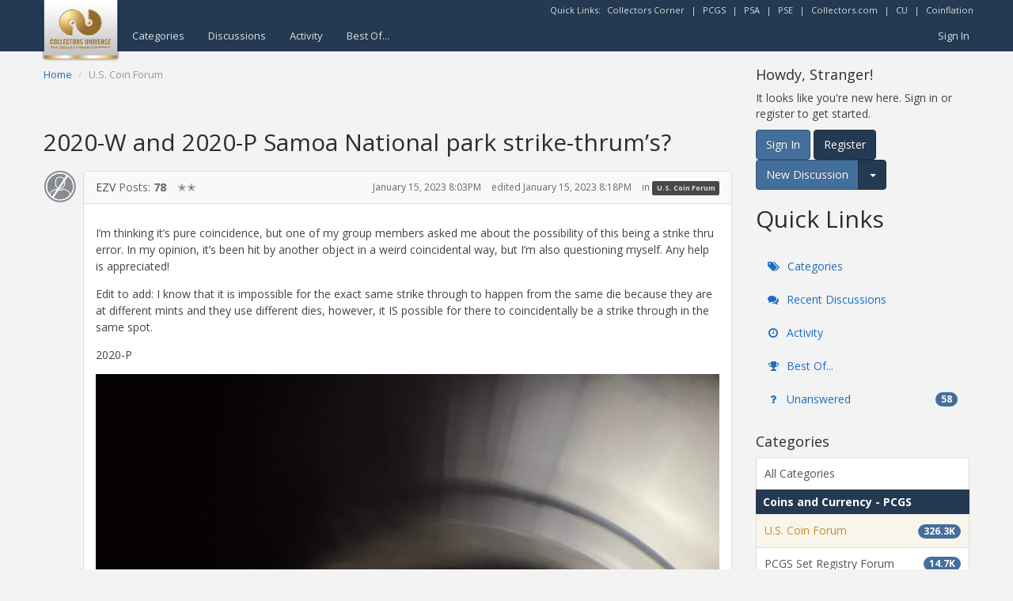

--- FILE ---
content_type: text/html; charset=utf-8
request_url: https://www.google.com/recaptcha/api2/aframe
body_size: 250
content:
<!DOCTYPE HTML><html><head><meta http-equiv="content-type" content="text/html; charset=UTF-8"></head><body><script nonce="3_Ae8XNILHWJP2ppEU95dQ">/** Anti-fraud and anti-abuse applications only. See google.com/recaptcha */ try{var clients={'sodar':'https://pagead2.googlesyndication.com/pagead/sodar?'};window.addEventListener("message",function(a){try{if(a.source===window.parent){var b=JSON.parse(a.data);var c=clients[b['id']];if(c){var d=document.createElement('img');d.src=c+b['params']+'&rc='+(localStorage.getItem("rc::a")?sessionStorage.getItem("rc::b"):"");window.document.body.appendChild(d);sessionStorage.setItem("rc::e",parseInt(sessionStorage.getItem("rc::e")||0)+1);localStorage.setItem("rc::h",'1769273201022');}}}catch(b){}});window.parent.postMessage("_grecaptcha_ready", "*");}catch(b){}</script></body></html>

--- FILE ---
content_type: text/css
request_url: https://forums.collectors.com/plugins/Warnings2/design/warnings.css?v=6972765c
body_size: 596
content:
.WarningsForm .P{margin:20px 0}.WarningType .RadioLabel{display:inline-block;min-width:70px}.PhotoWrap.Jailed:before{content:" ";background:url(jailed-80.png) no-repeat transparent;position:absolute;height:100%;width:100%;filter:progid:DXImageTransform.Microsoft.AlphaImageLoader(src=".myBackground.jpg",sizingMethod="scale");-ms-filter:"progid:DXImageTransform.Microsoft.AlphaImageLoader(src='myBackground.jpg', sizingMethod='scale')";-webkit-background-size:cover;-moz-background-size:cover;-o-background-size:cover;background-size:cover}.PhotoWrapLarge.Jailed:before{background-image:url(jailed-200.png)}.Jailed .ProfilePhotoLarge{height:200px}.PhotoWrap{position:relative;display:inline-block}.PhotoWrap *{line-height:1}.DataList-Notes .Meta{line-height:1.4}.Item-Row{float:left;width:100%}.Item-Row:hover .Options{visibility:visible}.DataList .Item-Row{padding-left:4px;padding-right:4px}.Popup .DataList .Item{border:0}.Item-Col{float:left;-moz-box-sizing:border-box;-webkit-box-sizing:border-box;box-sizing:border-box;padding-left:4px;padding-right:4px}.Item-Col .Media{margin:0 0 10px}.Item-Col .Options{visibility:hidden;margin-right:8px}.Item-Col .Options .Sprite{display:inline-block;height:16px;width:16px}.item-col-fullwidth{min-width:400px;width:100%}.User-Col .ProfilePhoto{width:32px;height:32px}.User-Col .Media-Body,.User-Col .Meta{line-height:16px;font-size:11px}@media screen and (max-width: 768px){.DataList-Notes .Item-Col{width:100%}.DataList-Notes .Item-Col.Item-Col3{margin-top:15px}.Wrap.ReportForm{min-width:0}.Profile .PhotoWrap{display:block}.PhotoWrap.IndexPhoto{display:none}.WarningType{margin-top:7px}.WarningType label{margin-top:0}}.SpEdit{background-image:url(//vanillicon.com/sprites/sprites-14-000000.png);background-position:-180px -20px}.SpDelete{background-image:url(//vanillicon.com/sprites/sprites-14-000000.png);background-position:-300px -140px}.Item-Col1{width:8.33333%}.Item-Col2{width:16.66667%}.Item-Col3{width:25%}.Item-Col4{width:33.33333%}.Item-Col5{width:41.66667%}.Item-Col6{width:50%}.Item-Col7{width:58.33333%}.Item-Col8{width:66.66667%}.Item-Col9{width:75%}.Item-Col10{width:83.33333%}.Item-Col11{width:91.66667%}.NoteType-note{color:#07f}.NoteType-warning,.NoteType-ban{color:#d00}.Warning-Body>*:first-child{margin-top:0}.Warning-Body>*:last-child{margin-bottom:0}.Warning-Body .Quote{margin-top:15px;margin-bottom:15px}
